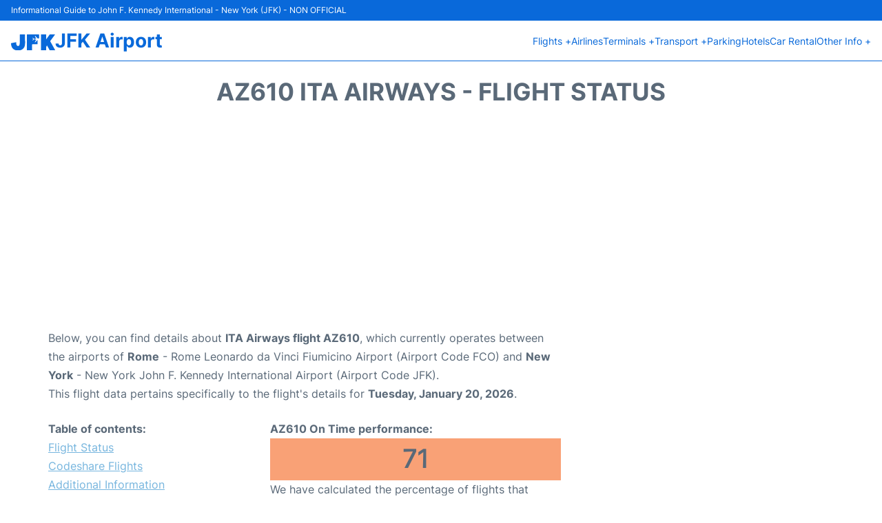

--- FILE ---
content_type: text/html; charset=utf-8
request_url: https://www.google.com/recaptcha/api2/aframe
body_size: 267
content:
<!DOCTYPE HTML><html><head><meta http-equiv="content-type" content="text/html; charset=UTF-8"></head><body><script nonce="Td7sgF2yMlkUt-wHXwENUA">/** Anti-fraud and anti-abuse applications only. See google.com/recaptcha */ try{var clients={'sodar':'https://pagead2.googlesyndication.com/pagead/sodar?'};window.addEventListener("message",function(a){try{if(a.source===window.parent){var b=JSON.parse(a.data);var c=clients[b['id']];if(c){var d=document.createElement('img');d.src=c+b['params']+'&rc='+(localStorage.getItem("rc::a")?sessionStorage.getItem("rc::b"):"");window.document.body.appendChild(d);sessionStorage.setItem("rc::e",parseInt(sessionStorage.getItem("rc::e")||0)+1);localStorage.setItem("rc::h",'1768963376089');}}}catch(b){}});window.parent.postMessage("_grecaptcha_ready", "*");}catch(b){}</script></body></html>

--- FILE ---
content_type: application/javascript; charset=utf-8
request_url: https://fundingchoicesmessages.google.com/f/AGSKWxUHfkf_Amw-mkvEOR5ul8b4yjKYnPBkfONBDFmwsBYe2eA3Lg_COWi1afn0k_bP1XeT298aoygA7Jvi4xxtNjsoEQU1brKMN42fwq_1qe0zLSlC7PhH08sQ0DbHZ-tVVmr5llK6OGMwPxSAdecpMiXPOCNhS8NukziwKfplaLH9o-JMSHBsz1HDpaN1/__ad_slot=/ads_300./fm-ads2.-adsmanager//flirt4free.
body_size: -1291
content:
window['edc136c2-c525-462b-87e2-c94314fef8ad'] = true;